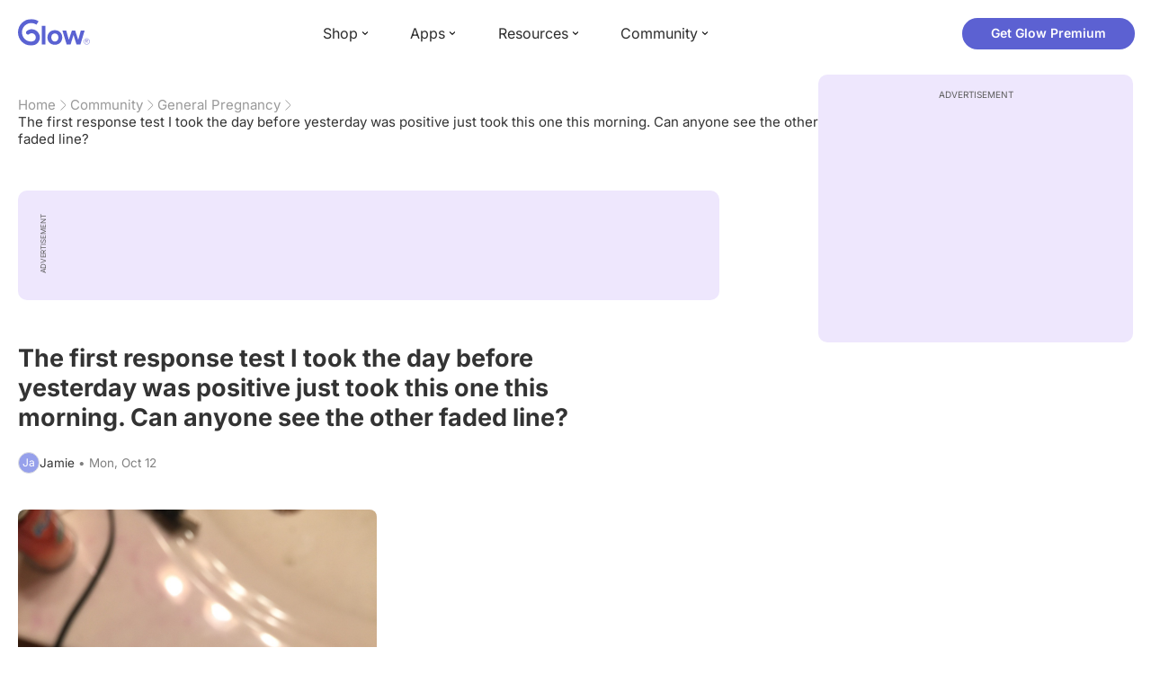

--- FILE ---
content_type: text/html; charset=utf-8
request_url: https://glowing.com/community/topic/72057594038456750/the-first-response-test-i-took-the-day-before-yesterday-was-positive-just-took-this-one-this-morning-can-anyone-see-the-other-faded-line
body_size: 7326
content:

<!DOCTYPE html>
<!--[if lt IE 7]>      <html class="no-js lt-ie9 lt-ie8 lt-ie7"> <![endif]-->
<!--[if IE 7]>         <html class="no-js lt-ie9 lt-ie8"> <![endif]-->
<!--[if IE 8]>         <html class="no-js lt-ie9"> <![endif]-->
<!--[if gt IE 8]><!-->
<html lang="en" class="no-js"> <!--<![endif]-->
<head>
    <meta charset="utf-8">
    <meta http-equiv="X-UA-Compatible" content="IE=edge">
    <meta name="p:domain_verify" content="5c661ee65fb3ecb3a0a40b37dfc1afb7">
    <meta name="msapplication-TileColor" content="#9C82EE">

    <!-- SEO -->
    <title>The first response test I took the day before yesterday was positive just took this one this morning. Can anyone see the other faded line? - Glow Community</title>
<meta name="description" content="[This content isn't supported on the web. Please download the Glow app to read it.]" />
<link rel="canonical" href="https://glowing.com/community/topic/72057594038456750/the-first-response-test-i-took-the-day-before-yesterday-was-positive-just-took-this-one-this-morning-can-anyone-see-the-other-faded-line" />
<meta name="og:type" content="article" />
<meta name="og:title" content="The first response test I took the day before yesterday was positive just took this one this morning. Can anyone see the other faded line?" />
<meta name="og:description" content="[This content isn't supported on the web. Please download the Glow app to read it.]" />
<meta name="og:image" content="https://asset-cf-cdn.glowing.com/forum/92fd3cde5d9961731499c7321e4ba232.jpg" />
<meta name="og:url" content="/community/topic/72057594038456750/the-first-response-test-i-took-the-day-before-yesterday-was-positive-just-took-this-one-this-morning-can-anyone-see-the-other-faded-line" />
<meta name="og:site_name" content="Glow" />
<meta name="twitter:card" content="summary" />
<meta name="twitter:title" content="The first response test I took the day before yesterday was positive just took this one this morning. Can anyone see the other faded line?" />
<meta name="twitter:site" content="@GlowHQ" />
<meta name="twitter:description" content="[This content isn't supported on the web. Please download the Glow app to read it.]" />
<meta name="twitter:image" content="https://asset-cf-cdn.glowing.com/forum/92fd3cde5d9961731499c7321e4ba232.jpg" />
<meta name="twitter:app:name:iphone" content="Glow" />
<meta name="twitter:app:id:iphone" content="638021335" />
<meta name="twitter:app:url:iphone" content="/community/topic/72057594038456750/the-first-response-test-i-took-the-day-before-yesterday-was-positive-just-took-this-one-this-morning-can-anyone-see-the-other-faded-line" />
<meta name="twitter:app:name:googleplay" content="Glow" />
<meta name="twitter:app:id:googleplay" content="com.glow.android" />
<meta name="twitter:app:url:googleplay" content="/community/topic/72057594038456750/the-first-response-test-i-took-the-day-before-yesterday-was-positive-just-took-this-one-this-morning-can-anyone-see-the-other-faded-line" />


    <script type="application/ld+json">
{
    "@context": "https://schema.org",
    "@type": "BreadcrumbList",
    "itemListElement": [
        {
            "@type": "ListItem",
            "position": 1,
            "name": "Home",
            "item": "https://glowing.com"
        },
        {
            "@type": "ListItem",
            "position": 2,
            "name": "Community",
            "item": "https://glowing.com/community"
        },
        {
            "@type": "ListItem",
            "position": 3,
            "name": "General Pregnancy",
            "item": "https://www.glowing.com/community/group/72057594037927937/general-pregnancy"
        },
        {
            "@type": "ListItem",
            "position": 4,
            "name": "The first response test I took the day before yesterday was positive just took this one this morning. Can anyone see the other faded line?"
        }
    ]
}
    </script>

    


    <script type="application/ld+json">
{
    "name": "Glow",
    "url": "https://glowing.com",
    "sameAs": [
        "https://www.facebook.com/glow",
        "https://x.com/GlowHQ",
        "https://www.pinterest.com/glowhq/",
        "https://www.instagram.com/glowhq/",
        "https://en.wikipedia.org/wiki/Glow_(app)",
        "https://www.crunchbase.com/organization/glow",
        "https://www.linkedin.com/company/glow-inc/"
    ],
    "logo": {
        "url": "https://glowing.com/wp-content/uploads/2025/08/glow_logo.png",
        "contentUrl": "https://glowing.com/wp-content/uploads/2025/08/glow_logo.png",
        "width": 336,
        "height": 336,
        "caption": "Glow",
        "inLanguage": "en-US",
        "@type": "ImageObject",
        "@id": "https://glowing.com/#organizationLogo"
    },
    "image": {
        "url": "https://glowing.com/wp-content/uploads/2025/08/glow_logo.png",
        "contentUrl": "https://glowing.com/wp-content/uploads/2025/08/glow_logo.png",
        "width": 336,
        "height": 336,
        "caption": "Glow",
        "inLanguage": "en-US",
        "@type": "ImageObject",
        "@id": "https://glowing.com/#organizationLogo"
    },
    "@type": "Organization",
    "@id": "https://glowing.com/#organization",
    "@context": "https://schema.org"
}
    </script>

    


    <script type="application/ld+json">
{
    "mainEntity": {
        "name": "The first response test I took the day before yesterday was positive just took this one this morning. Can anyone see the other faded line?",
        "text": "[This content isn't supported on the web. Please download the Glow app to read it.]",
        "image": "https://asset-cf-cdn.glowing.com/forum/92fd3cde5d9961731499c7321e4ba232.jpg",
        "answerCount": 3,
        "upvoteCount": 2,
        "datePublished": "2015-10-12T12:23:16Z",
        "suggestedAnswer": [
            {
                "text": "I can see a faint line on Both x",
                "datePublished": "2015-10-12T12:39:24Z",
                "upvoteCount": 2,
                "url": "/community/topic/72057594038456750/the-first-response-test-i-took-the-day-before-yesterday-was-positive-just-took-this-one-this-morning-can-anyone-see-the-other-faded-line",
                "@type": "Answer"
            },
            {
                "text": "Still looks like very faint positive. Call doctor so you can get confirmed.",
                "datePublished": "2015-10-12T12:24:42Z",
                "upvoteCount": 1,
                "url": "/community/topic/72057594038456750/the-first-response-test-i-took-the-day-before-yesterday-was-positive-just-took-this-one-this-morning-can-anyone-see-the-other-faded-line",
                "@type": "Answer"
            },
            {
                "text": "These are my two tests I took top one is from the one day ago bottom is this morning. U can see faded line on bottom better in person but I can see one. Going to doctor today to confirm.",
                "datePublished": "2015-10-12T12:32:52Z",
                "upvoteCount": 0,
                "url": "/community/topic/72057594038456750/the-first-response-test-i-took-the-day-before-yesterday-was-positive-just-took-this-one-this-morning-can-anyone-see-the-other-faded-line",
                "@type": "Answer"
            }
        ],
        "acceptedAnswer": null,
        "@type": "Question"
    },
    "@type": "QAPage",
    "@context": "https://schema.org"
}
    </script>

    

    <!-- UI Metas -->
    <link href="https://cdn.glowing.com/web/build/favicon.ico" rel="icon"/>
<meta content="width=device-width,initial-scale=1,maximum-scale=1,user-scalable=no" name="viewport"/>
<meta content="#000000" name="theme-color"><style>@font-face{font-family:Inter;font-style:normal;font-weight:400;font-display:swap;src:url(/static/fonts/inter-400.woff2) format('woff2')}@font-face{font-family:Inter;font-style:normal;font-weight:500;font-display:swap;src:url(/static/fonts/inter-500.woff2) format('woff2')}@font-face{font-family:Inter;font-style:normal;font-weight:600;font-display:swap;src:url(/static/fonts/inter-600.woff2) format('woff2')}@font-face{font-family:Inter;font-style:normal;font-weight:700;font-display:swap;src:url(/static/fonts/inter-700.woff2) format('woff2')}:root{--gl-font-family:"Inter",-apple-system,BlinkMacSystemFont,Avenir Next,Avenir,Segoe UI,Helvetica Neue,Helvetica,Cantarell,Ubuntu,arial,sans-serif;--gl-color-success:#47C426;--gl-color-safe:var(--gl-color-success);--gl-color-failed:#FD4343;--gl-color-error:var(--gl-color-failed);--gl-color-dangerous:var(--gl-color-failed);--gl-color-primary:#5c61d2;--gl-breakpoint-xx-desktop:1400px;--gl-breakpoint-x-desktop:1200px;--gl-breakpoint-desktop:960px;--gl-breakpoint-tablet:768px;--gl-breakpoint-mobile:480px;--gl-size-content-width-large:1264px;--gl-size-content-width-medium:1040px;--gl-size-content-width-small:720px;--gl-size-gap-x-large:48px;--gl-size-gap-large:24px;--gl-size-gap-medium:16px;--gl-size-gap-small:12px;--gl-size-gap-x-small:8px;--gl-size-gap-1:4px;--gl-size-gap-2:8px;--gl-size-gap-3:12px;--gl-size-gap-4:16px;--gl-size-gap-5:24px;--gl-size-gap-6:32px;--gl-size-gap-7:40px;--gl-size-gap-8:48px;--gl-size-gap-9:56px;--gl-size-gap-10:64px;--gl-text-title-weight:600;--gl-text-title-primary-color:#333333;--gl-text-title-secondary-color:#5C5C5C;--gl-text-title-tertiary-color:#999999;--gl-text-title-lineHeight-large:1.1;--gl-text-title-size-large:2.5rem;--gl-text-title-lineHeight-medium:1.1;--gl-text-title-size-medium:2rem;--gl-text-title-lineHeight-small:1.1;--gl-text-title-size-small:1.5rem;--gl-text-subtitle-lineHeight:1.1;--gl-text-subtitle-size:1.5rem;--gl-text-subtitle-weight:400;--gl-text-body-lineHeight-x-large:1.5;--gl-text-body-size-x-large:1.5rem;--gl-text-body-lineHeight-large:1.5;--gl-text-body-size-large:1.125rem;--gl-text-body-lineHeight-medium:1.4285;--gl-text-body-size-medium:1rem;--gl-text-body-lineHeight-small:1.66666;--gl-text-body-size-small:0.875rem;--gl-text-body-size-x-small:0.75rem;--gl-text-body-primary-color:#333333;--gl-text-body-secondary-color:#5C5C5C;--gl-text-body-tertiary-color:#808080;--gl-text-body-danger-color:#FD4343;--gl-text-paragraph-lineHeight-x-large:1.5;--gl-text-paragraph-size-x-large:1.5rem;--gl-text-paragraph-lineHeight-large:1.5;--gl-text-paragraph-size-large:1.125rem;--gl-text-paragraph-lineHeight-medium:1.4285;--gl-text-paragraph-size-medium:1rem;--gl-text-paragraph-lineHeight-small:1.66666;--gl-text-paragraph-size-small:0.875rem;--gl-text-paragraph-primary-color:#333333;--gl-text-paragraph-secondary-color:#5C5C5C;--gl-text-paragraph-tertiary-color:#808080;--gl-btn-color-primary:var(--gl-color-primary);--gl-btn-color-secondary:#5C5C5C;--gl-btn-color-tertiary:#999999;--gl-btn-color-primary-gradient:linear-gradient(to right, #5F63CC, #DE9AE8);--gl-btn-border-width:1px;--gl-btn-title-line-height:1;--gl-btn-title-font-size:18px;--gl-btn-title-font-weight:700;--gl-btn-size-large-height:48px;--gl-btn-size-large-horizontal-padding:32px;--gl-btn-size-large-border-radius:24px;--gl-btn-size-medium-height:37px;--gl-btn-size-medium-horizontal-padding:24px;--gl-btn-size-medium-border-radius:19px;--gl-btn-size-small-height:30px;--gl-btn-size-small-horizontal-padding:16px;--gl-btn-size-small-border-radius:16px;--gl-btn-size-x-small-height:24px;--gl-btn-size-x-small-horizontal-padding:8px;--gl-btn-size-x-small-border-radius:12px;--gl-link-color-primary:var(--gl-color-primary);--gl-border-radius-small:4px;--gl-border-radius-medium:8px;--gl-border-radius-large:16px;--gl-border-radius-x-large:24px;--gl-border-radius-2x-large:32px;--gl-border-radius-3x-large:40px;--gl-border-radius-4x-large:48px;--gl-border-color-primary:var(--gl-color-primary);--gl-border-color-secondary:#E1E5E9}@media (min-width:768px){:root{--gl-size-gap-x-large:64px;--gl-size-gap-large:32px;--gl-size-gap-medium:24px;--gl-size-gap-small:16px;--gl-size-gap-x-small:12px;--gl-size-gap-1:8px;--gl-size-gap-2:16px;--gl-size-gap-3:24px;--gl-size-gap-4:32px;--gl-size-gap-5:40px;--gl-size-gap-6:48px;--gl-size-gap-7:56px;--gl-size-gap-8:64px;--gl-size-gap-9:72px;--gl-size-gap-10:80px}}*,::after,::before{box-sizing:border-box}html{touch-action:manipulation;font-size:16px}body{font-size:1rem;font-family:var(--gl-font-family);color:#333;-webkit-font-smoothing:antialiased;-moz-osx-font-smoothing:grayscale}button,input,select,textarea{font-size:inherit;font-family:inherit;color:#333}input[type=date]::-webkit-calendar-picker-indicator,input[type=date]::-webkit-clear-button,input[type=date]::-webkit-inner-spin-button{display:none}@media (min-width:960px){html{font-size:18px}}</style><link as="font" crossorigin="anonymous" href="/static/fonts/inter-400.woff2" rel="preload" type="font/woff2"/><link as="font" crossorigin="anonymous" href="/static/fonts/inter-500.woff2" rel="preload" type="font/woff2"/><link as="font" crossorigin="anonymous" href="/static/fonts/inter-600.woff2" rel="preload" type="font/woff2"/><link as="font" crossorigin="anonymous" href="/static/fonts/inter-700.woff2" rel="preload" type="font/woff2"/><link href="https://cdn.glowing.com/web/build/static/css/17.56bf95b1.chunk.css" rel="stylesheet"/></meta>


    <!-- Inject datas -->
    <script>
        window.__glow_csrf_token = "ImVjYWY2N2RlZTk3OWM4N2JjNmU4MTA2YmJjZDFkZGI3NDQ4YjFmYzci.HFY0hw.GTpe1iV-OwVOk_zcY5dxm9p2Z5c";

        
        window.glCurrUser = undefined;
        

        
        window.__gl_page_init_data = {"replies": [{"author": {"bio": "", "first_name": "Sara", "profile_image": "https://pic-dyn.glowing.com/gEmNUCFB3sEno7K2IFfqpJLVDNw=/64x64/https://asset-cf-cdn.glowing.com/profile/ab87bacbde6901ce053cc555c3506e39.jpg"}, "blur_images": false, "br_purchase_uuid": null, "content": "I can see a faint line on Both x\u00a0", "count_dislikes": 0, "count_likes": 2, "count_replies": 0, "disliked": false, "flags": 0, "id": "72057594042322230", "is_anonymous": 0, "liked": false, "low_rating": false, "product_link": null, "product_platform_title": null, "product_title": null, "replies": [], "reply_to": 0, "stickers": [], "str_time_created": "Mon, Oct 12 2015", "time_created": 1444653564, "time_modified": 1444654111, "time_removed": 0, "topic_id": 72057594038456750, "user_id": 72057594048784276}, {"author": {"bio": "", "first_name": "Tiffany", "profile_image": "https://pic-dyn.glowing.com/mZJOCutbWccgODo8h06BVAPv5ZE=/64x64/https://asset-cf-cdn.glowing.com/profile/f1307409957d16af16799f59d178bf69.jpg"}, "blur_images": false, "br_purchase_uuid": null, "content": "Still looks like very faint positive. Call doctor so you can get confirmed.", "count_dislikes": 0, "count_likes": 1, "count_replies": 0, "disliked": false, "flags": 0, "id": "72057594042322099", "is_anonymous": 0, "liked": false, "low_rating": false, "product_link": null, "product_platform_title": null, "product_title": null, "replies": [], "reply_to": 0, "stickers": [], "str_time_created": "Mon, Oct 12 2015", "time_created": 1444652682, "time_modified": 1444652796, "time_removed": 0, "topic_id": 72057594038456750, "user_id": 72057594049175925}, {"author": {"bio": "", "first_name": "Jamie", "profile_image": "https://pic-dyn.glowing.com/xFvNQ37EdMqiNspslaciEVGjOmg=/64x64/https://asset-cf-cdn.glowing.com/profile/1ea244982bf01a3995298040bd50ce8b.jpg"}, "blur_images": false, "br_purchase_uuid": null, "content": "These are my two tests I took top one is from the one day ago bottom is this morning. U can see faded line on bottom better in person but I can see one. Going to doctor today to confirm.\u00a0\u003cimg src=\"https://asset-cf-cdn.glowing.com/forum/e066d59cd3998a00210e354c4fed2dbe.jpg\"\u003e\u003c/img\u003e\u003cdiv\u003e\u003c/div\u003e", "count_dislikes": 0, "count_likes": 0, "count_replies": 0, "disliked": false, "flags": 0, "id": "72057594042322168", "is_anonymous": 0, "liked": false, "low_rating": false, "product_link": null, "product_platform_title": null, "product_title": null, "replies": [], "reply_to": 0, "stickers": [], "str_time_created": "Mon, Oct 12 2015", "time_created": 1444653172, "time_modified": 1444653172, "time_removed": 0, "topic_id": 72057594038456750, "user_id": 1321508}], "topic": {"author": {"bio": "", "first_name": "Jamie", "profile_image": "https://pic-dyn.glowing.com/xFvNQ37EdMqiNspslaciEVGjOmg=/64x64/https://asset-cf-cdn.glowing.com/profile/1ea244982bf01a3995298040bd50ce8b.jpg", "short_name": "Ja"}, "blur_images": false, "br_uuid": null, "can_access": 1, "category_id": 0, "content": "\u003cdiv\u003e\u003cimg src=\"https://asset-cf-cdn.glowing.com/forum/92fd3cde5d9961731499c7321e4ba232.jpg\"\u003e\u003c/img\u003e\u003c/div\u003e", "content_img_thumbnail_256": {"107223837308772382": "https://pic-dyn.glowing.com/8Bxg0BYONqZriz24IjmlIm4jqew=/256x256/https://asset-cf-cdn.glowing.com/forum/92fd3cde5d9961731499c7321e4ba232.jpg"}, "count": 0, "count_dislikes": 0, "count_hint": "", "count_likes": 2, "count_replies": 3, "count_subreplies": 0, "desc": "", "disable_ads": false, "disable_comment": 0, "disliked": false, "extracted_images": ["https://asset-cf-cdn.glowing.com/forum/92fd3cde5d9961731499c7321e4ba232.jpg"], "featured_topic_id": null, "flags": 8, "goods_uuid_list": null, "group": {"admin_only": false, "category": {"background_color": "#67cb4b", "category_color": 6802251, "description": "Pregnant? Join groups to discuss your unique pregnancy journey. Find your bump buddies!", "id": 3, "name": "Nurture", "short_desc": "Pregnancy"}, "category_color": "#67cb4b", "category_id": 3, "color": "#67cb4b", "creator_id": 318085, "creator_name": "Glow", "description": "You did it! Share your journey! Post your pictures!", "flags": 48128, "id": "72057594037927937", "image": "https://asset-cf-cdn.glowing.com/forum/group/256x256/1bf411991ba8323218f19d9a96b4ccfb.jpg", "indexable": 1, "members": 4793234, "members_display": "4m+", "name": "General Pregnancy", "slug": "general-pregnancy", "subscribed": false, "thumbnail_64": "https://pic-dyn.glowing.com/Uj2J-cP1dvkLvGOW9qZznEM2Bps=/64x64/https://pic.glowing.com/forum/group/256x256/1bf411991ba8323218f19d9a96b4ccfb.jpg", "time_created": 1406536167, "time_modified": 1498736623, "time_removed": 0, "url": "https://www.glowing.com/community/group/72057594037927937/general-pregnancy"}, "group_id": 72057594037927937, "id": "72057594038456750", "image": "https://asset-cf-cdn.glowing.com/forum/92fd3cde5d9961731499c7321e4ba232.jpg", "is_anonymous": 0, "is_countable": 0, "is_locked": 0, "is_photo": 8, "is_pinned": 0, "is_poll": 0, "is_post": false, "is_tmi": 0, "last_reply_time": 1444653564, "liked": false, "low_rating": false, "next_topic": {"br_uuid": null, "category_id": 0, "content": "\u003cdiv\u003e\u003cimg src=\"https://asset-cf-cdn.glowing.com/forum/2a0c99c7117798bb034f3f5a46bb1038.jpg\"/\u003e\u003c/div\u003e", "content_img_thumbnail_256": {"3263609886231229791": "https://pic-dyn.glowing.com/ZeT-TIgDd5p3W1c9fE601pn4aWo=/256x256/https://asset-cf-cdn.glowing.com/forum/2a0c99c7117798bb034f3f5a46bb1038.jpg"}, "count_dislikes": 0, "count_likes": 4, "count_replies": 8, "count_subreplies": 1, "flags": 8, "goods_uuid_list": null, "group_id": 72057594037927937, "id": 72057594038456763, "image": "https://asset-cf-cdn.glowing.com/forum/2a0c99c7117798bb034f3f5a46bb1038.jpg", "last_reply_time": 1444870213, "reply_user_id": 1317375, "show_as_br_story": null, "stickers": [], "tags": [], "thumbnail": "https://pic-dyn.glowing.com/y3bIdn0vPwXqNTU4Nctf6KUEX6k=/396x264/https://asset-cf-cdn.glowing.com/forum/2a0c99c7117798bb034f3f5a46bb1038.jpg", "time_created": 1444653354, "time_modified": 1444870213, "time_removed": 0, "title": "Does anyone else see the line? af due in 4 days.", "url": "https://glowing.com/community/topic/72057594038456763/does-anyone-else-see-the-line-af-due-in-4-days", "url_abstract": "", "url_icon": null, "url_path": null, "url_title": "", "user_id": 72057594049253549, "video_length": 0, "video_url": null}, "posted_by_admin": false, "premium": 0, "previous_topic": {"br_uuid": null, "category_id": 0, "content": "I\u0027m so tried of panties and these big granny panties. I want to go commando but I\u0027m only worried because of the fact that we have more discharge when pregnant. What are your thoughts on this.\u0026nbsp;", "content_img_thumbnail_256": {}, "count_dislikes": 0, "count_likes": 0, "count_replies": 12, "count_subreplies": 2, "flags": 4, "goods_uuid_list": null, "group_id": 72057594037927937, "id": 72057594038456732, "image": null, "last_reply_time": 1444661380, "reply_user_id": 834718, "show_as_br_story": null, "stickers": [], "tags": [], "thumbnail": null, "time_created": 1444651278, "time_modified": 1445879106, "time_removed": 0, "title": "No panties during pregnancy?.", "url": "https://glowing.com/community/topic/72057594038456732/no-panties-during-pregnancy", "url_abstract": "", "url_icon": null, "url_path": null, "url_title": "", "user_id": 72057594048619807, "video_length": 0, "video_url": null}, "reply_user_id": 72057594048784276, "share_url": "https://glow.onelink.me/ijiM?af_xp=referral\u0026pid=User_invite\u0026c=hare_community_topic\u0026deep_link_value=%2Fcommunity%2Ftopic%2F72057594038456750\u0026af_og_title=The+first+response+test+I+took+the+day+before+yesterday+was+positive+just+took+this+one+this+morning.+Can+anyone+see+the+other+faded+line%3F\u0026af_og_description=%5BThis+content+isn%27t+supported+on+the+web.+Please+download+the+Glow+app+to+read+it.%5D\u0026af_og_image=https%3A%2F%2Fasset-cf-cdn.glowing.com%2Fforum%2F92fd3cde5d9961731499c7321e4ba232.jpg\u0026af_web_dp=https%3A%2F%2Fglowing.com%2F%2Fcommunity%2Ftopic%2F72057594038456750", "short_content": "", "show_as_br_story": null, "slug": "the-first-response-test-i-took-the-day-before-yesterday-was-positive-just-took-this-one-this-morning-can-anyone-see-the-other-faded-line", "slug_title": "the-first-response-test-i-took-the-day-before-yesterday-was-positive-just-took-this-one-this-morning-can-anyone-see-the-other-faded-line", "stickers": [], "str_time_created": "Mon, Oct 12", "tags": [], "tags_v2": [], "thumbnail": "https://pic-dyn.glowing.com/OV6p8QxHZvMm-aLEvRZtS58BgsU=/396x264/https://asset-cf-cdn.glowing.com/forum/92fd3cde5d9961731499c7321e4ba232.jpg", "time_created": 1444652596, "time_modified": 1444654666, "time_removed": 0, "title": "The first response test I took the day before yesterday was positive just took this one this morning. Can anyone see the other faded line?", "total_votes": 0, "ttc": "none-ttc", "url": "https://glowing.com/community/topic/72057594038456750/the-first-response-test-i-took-the-day-before-yesterday-was-positive-just-took-this-one-this-morning-can-anyone-see-the-other-faded-line", "url_abstract": "", "url_icon": null, "url_path": null, "url_title": "", "user_id": 1321508, "video_length": 0, "video_url": null, "views_cnt": 396, "views_cnt_str": "396"}};
        

        
    </script>

    <script src="/dy/web-components.js"></script>
    <script src="/dy/3rd_lib_entry.js"></script>
    
    <script type="text/javascript">
        window._mNHandle = window._mNHandle || {};
        window._mNHandle.queue = window._mNHandle.queue || [];
        medianet_versionId = "3121199";
    </script>
    <script src="https://contextual.media.net/dmedianet.js?cid=8CU5KDU87" async="async"></script>

</head>

<body>

<gl-header></gl-header>


<div id="root"></div>

<script>!function(e){function t(t){for(var n,c,f=t[0],u=t[1],d=t[2],l=0,p=[];l<f.length;l++)c=f[l],Object.prototype.hasOwnProperty.call(o,c)&&o[c]&&p.push(o[c][0]),o[c]=0;for(n in u)Object.prototype.hasOwnProperty.call(u,n)&&(e[n]=u[n]);for(i&&i(t);p.length;)p.shift()();return a.push.apply(a,d||[]),r()}function r(){for(var e,t=0;t<a.length;t++){for(var r=a[t],n=!0,f=1;f<r.length;f++){var u=r[f];0!==o[u]&&(n=!1)}n&&(a.splice(t--,1),e=c(c.s=r[0]))}return e}var n={},o={14:0},a=[];function c(t){if(n[t])return n[t].exports;var r=n[t]={i:t,l:!1,exports:{}};return e[t].call(r.exports,r,r.exports,c),r.l=!0,r.exports}c.e=function(e){var t=[],r=o[e];if(0!==r)if(r)t.push(r[2]);else{var n=new Promise((function(t,n){r=o[e]=[t,n]}));t.push(r[2]=n);var a,f=document.createElement("script");f.charset="utf-8",f.timeout=120,c.nc&&f.setAttribute("nonce",c.nc),f.src=function(e){return c.p+"static/js/"+({}[e]||e)+"."+{0:"6c8b4fae",1:"3d4acde8",2:"24696cdc",3:"fa25d1db",4:"de3eb162",5:"de723986",6:"bd10a926",7:"58aeeae7",8:"b922a365",9:"8161808c",10:"11c4da6e",11:"f92e2f66",12:"0f90e299",15:"ff963fd0",16:"2ec2e52a",18:"40f6e07b",19:"17bb3c92",20:"c552ad1e",21:"a0dfca3c",22:"7ee45a3d",23:"bfbb5298",24:"2514fa51",25:"d7ae8a2d",26:"c7b9af54",27:"298e55ae",28:"3517ec48",29:"8922cd91",30:"bf4f4c86",31:"909dd5c5",32:"968f90ee",33:"32578dbf",34:"f30843f2",35:"a3c42e29",36:"2f83c597",37:"83cbf1e4",38:"4b40e695",39:"50e365e2",40:"95408e98",41:"196e441d",42:"6d378864",43:"d7877404",44:"49cc7b37",45:"6793840f",46:"4ccefd5e",47:"6e97148b",48:"5e5014a3",49:"ddd462ee",50:"0fad6e99",51:"180cb57d",52:"8b4932b4",53:"9854b930"}[e]+".chunk.js"}(e);var u=new Error;a=function(t){f.onerror=f.onload=null,clearTimeout(d);var r=o[e];if(0!==r){if(r){var n=t&&("load"===t.type?"missing":t.type),a=t&&t.target&&t.target.src;u.message="Loading chunk "+e+" failed.\n("+n+": "+a+")",u.name="ChunkLoadError",u.type=n,u.request=a,r[1](u)}o[e]=void 0}};var d=setTimeout((function(){a({type:"timeout",target:f})}),12e4);f.onerror=f.onload=a,document.head.appendChild(f)}return Promise.all(t)},c.m=e,c.c=n,c.d=function(e,t,r){c.o(e,t)||Object.defineProperty(e,t,{enumerable:!0,get:r})},c.r=function(e){"undefined"!=typeof Symbol&&Symbol.toStringTag&&Object.defineProperty(e,Symbol.toStringTag,{value:"Module"}),Object.defineProperty(e,"__esModule",{value:!0})},c.t=function(e,t){if(1&t&&(e=c(e)),8&t)return e;if(4&t&&"object"==typeof e&&e&&e.__esModule)return e;var r=Object.create(null);if(c.r(r),Object.defineProperty(r,"default",{enumerable:!0,value:e}),2&t&&"string"!=typeof e)for(var n in e)c.d(r,n,function(t){return e[t]}.bind(null,n));return r},c.n=function(e){var t=e&&e.__esModule?function(){return e.default}:function(){return e};return c.d(t,"a",t),t},c.o=function(e,t){return Object.prototype.hasOwnProperty.call(e,t)},c.p="https://cdn.glowing.com/web/build/",c.oe=function(e){throw console.error(e),e};var f=this["webpackJsonpreact-app-demo-ts"]=this["webpackJsonpreact-app-demo-ts"]||[],u=f.push.bind(f);f.push=t,f=f.slice();for(var d=0;d<f.length;d++)t(f[d]);var i=u;r()}([])</script>
<script src="https://cdn.glowing.com/web/build/static/js/17.be45ba68.chunk.js"></script>
<script src="https://cdn.glowing.com/web/build/static/js/main.1ecefc39.chunk.js"></script>



</body>
</html>